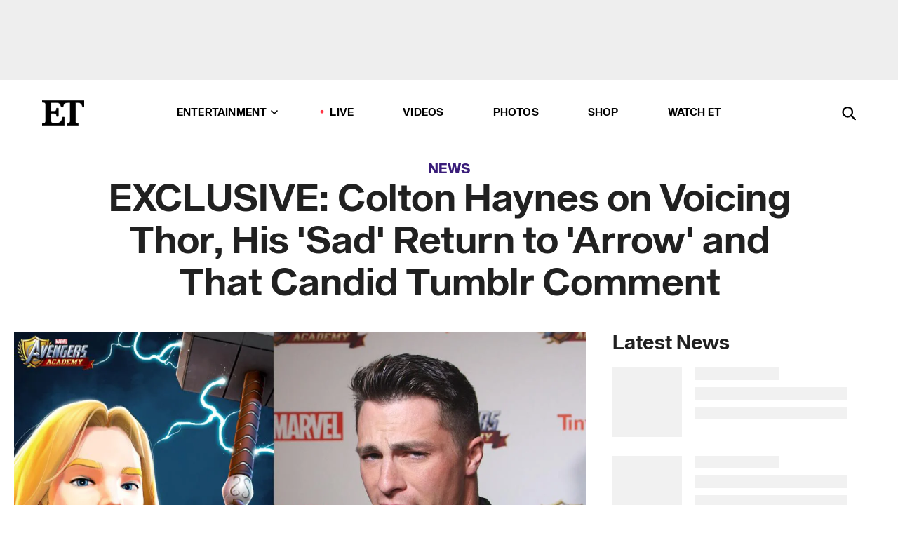

--- FILE ---
content_type: text/html; charset=utf-8
request_url: https://www.etonline.com/news/181592_colton_haynes_is_voicing_marvels_thor
body_size: 18524
content:
<!DOCTYPE html><html lang="en"><head><meta charSet="utf-8" data-next-head=""/><meta name="viewport" content="width=device-width" data-next-head=""/><link rel="dns-prefetch" href="//global.ketchcdn.com" data-next-head=""/><link rel="dns-prefetch" href="//cdn.privacy.paramount.com" data-next-head=""/><script type="text/javascript" data-next-head="">
          !function() {
            window.semaphore = window.semaphore || [];
            window.ketch = function() {
              window.semaphore.push(arguments)
            };
            var e = document.createElement("script");
            e.type = "text/javascript";
            e.src = "https://global.ketchcdn.com/web/v3/config/cbs_media_ventures/etonline/boot.js";
            e.async = 1;
            document.getElementsByTagName("head")[0].appendChild(e);
          }();
          </script><script type="text/javascript" data-next-head="">
          (function(a){
            var w=window,b='cbsoptanon',q='cmd',r='config';
            w[b] = w[b] ? w[b] : {};
            w[b][q] = w[b][q] ? w[b][q] : [];
            w[b][r] = w[b][r] ? w[b][r] : [];
            
            a.forEach(function(z){
              w[b][z] = w[b][z] || function(){
                var c=arguments;
                w[b][q].push(function(){
                  w[b][z].apply(w[b],c);
                })
              }
            });
          })(["onScriptsReady","onAdsReady"]);
          </script><script async="" id="optanon-request" type="text/javascript" src="//cdn.privacy.paramount.com/dist/optanon-v2.0.0.js" data-next-head=""></script><link rel="amphtml" href="https://www.etonline.com/news/181592_colton_haynes_is_voicing_marvels_thor?amp" data-next-head=""/><meta itemProp="image" content="https://www.etonline.com/sites/default/files/styles/1280x720/public/images/2016-02/1280_et_intv_coltonhaynes_020316.jpg" data-next-head=""/><meta itemProp="name" content="EXCLUSIVE: Colton Haynes on Voicing Thor, His &#x27;Sad&#x27; Return to &#x27;Arrow&#x27; and That Candid Tumblr Comment" data-next-head=""/><meta name="apple-mobile-web-app-capable" content="yes" data-next-head=""/><meta name="google-site-verification" content="hKpIt34FKZ_qMU81xUdLUw2YzuyZY1pS76p0622Hc7w" data-next-head=""/><meta property="og:image:alt" content="EXCLUSIVE: Colton Haynes on Voicing Thor, His &#x27;Sad&#x27; Return to &#x27;Arrow&#x27; and That Candid Tumblr Comment" data-next-head=""/><title data-next-head="">EXCLUSIVE: Colton Haynes on Voicing Thor, His &#x27;Sad&#x27; Return to &#x27;Arrow&#x27; and That Candid Tumblr Comment | Entertainment Tonight</title><meta name="description" content="The &#x27;Arrow&#x27; star is joining the Marvel Universe!" data-next-head=""/><meta property="og:description" content="The &#x27;Arrow&#x27; star is joining the Marvel Universe!" data-next-head=""/><meta name="twitter:description" content="The &#x27;Arrow&#x27; star is joining the Marvel Universe!" data-next-head=""/><meta name="title" content="EXCLUSIVE: Colton Haynes on Voicing Thor, His &#x27;Sad&#x27; Return to &#x27;Arrow&#x27; and That Candid Tumblr Comment | Entertainment Tonight" data-next-head=""/><meta property="og:title" content="EXCLUSIVE: Colton Haynes on Voicing Thor, His &#x27;Sad&#x27; Return to &#x27;Arrow&#x27; and That Candid Tumblr Comment" data-next-head=""/><meta property="og:site_name" content="Entertainment Tonight" data-next-head=""/><meta property="og:url" content="https://www.etonline.com/news/181592_colton_haynes_is_voicing_marvels_thor" data-next-head=""/><meta property="og:image" content="https://www.etonline.com/sites/default/files/styles/1280x720/public/images/2016-02/1280_et_intv_coltonhaynes_020316.jpg" data-next-head=""/><meta property="og:image:width" content="1280" data-next-head=""/><meta property="og:image:height" content="720" data-next-head=""/><meta property="og:type" content="Article" data-next-head=""/><meta name="twitter:title" content="EXCLUSIVE: Colton Haynes on Voicing Thor, His &#x27;Sad&#x27; Return to &#x27;Arrow&#x27; and That Candid Tumblr Comment" data-next-head=""/><meta name="twitter:site" content="@etnow" data-next-head=""/><meta name="twitter:site:id" content="23603092" data-next-head=""/><meta name="twitter:url" content="https://www.etonline.com/news/181592_colton_haynes_is_voicing_marvels_thor" data-next-head=""/><meta name="twitter:card" content="summary_large_image" data-next-head=""/><meta name="twitter:image" content="https://www.etonline.com/sites/default/files/styles/1280x720/public/images/2016-02/1280_et_intv_coltonhaynes_020316.jpg" data-next-head=""/><meta name="twitter:image:width" content="1280" data-next-head=""/><meta name="twitter:image:height" content="720" data-next-head=""/><meta property="fb:pages" content="106843036179" data-next-head=""/><meta property="fb:admins" content="3111204" data-next-head=""/><meta property="fb:app_id" content="145337045558621" data-next-head=""/><meta name="article:opinion" content="false" data-next-head=""/><link rel="canonical" href="https://www.etonline.com/news/181592_colton_haynes_is_voicing_marvels_thor" data-next-head=""/><meta name="keywords" content="Entertainment Tonight, News, , John Cena, Arrow" data-next-head=""/><meta name="robots" content="index" data-next-head=""/><meta name="robots" content="follow" data-next-head=""/><meta name="robots" content="max-image-preview:large" data-next-head=""/><link rel="alternate" type="application/rss+xml" href="https://www.etonline.com/news/rss" data-next-head=""/><script type="application/ld+json" data-next-head="">{"@context":"http://schema.org","@type":"NewsArticle","articleSection":"News","author":[{"name":"Ashley Crossan","@type":"Person","url":null}],"dateModified":"2016-02-04T09:27:00-0800","datePublished":"2016-02-04T09:27:00-0800","description":"The 'Arrow' star is joining the Marvel Universe!","headline":"EXCLUSIVE: Colton Haynes on Voicing Thor, His 'Sad' Return to 'Arrow' and That Candid Tumblr Comment","keywords":["John Cena","Arrow","News"],"mainEntityOfPage":{"@type":"WebPage","@id":"https://www.etonline.com/news/181592_colton_haynes_is_voicing_marvels_thor","name":"EXCLUSIVE: Colton Haynes on Voicing Thor, His 'Sad' Return to 'Arrow' and That Candid Tumblr Comment","url":"https://www.etonline.com/news/181592_colton_haynes_is_voicing_marvels_thor"},"name":"Entertainment Tonight","publisher":{"name":"Entertainment Tonight","@type":"Organization","url":"https://www.etonline.com","sameAs":["https://www.facebook.com/EntertainmentTonight","https://www.instagram.com/entertainmenttonight/","https://twitter.com/etnow","https://www.youtube.com/entertainmenttonight","https://en.wikipedia.org/wiki/Entertainment_Tonight"],"logo":{"@type":"ImageObject","url":"https://www.etonline.com/themes/custom/et/logo.png","width":"152","height":"152"}},"url":"https://www.etonline.com/news/181592_colton_haynes_is_voicing_marvels_thor","image":{"@context":"https://schema.org","@type":"ImageObject","url":"https://www.etonline.com/sites/default/files/styles/1280x720/public/images/2016-02/1280_et_intv_coltonhaynes_020316.jpg","height":720,"width":1280,"thumbnailUrl":"https://www.etonline.com/sites/default/files/styles/1280x720/public/images/2016-02/1280_et_intv_coltonhaynes_020316.jpg?width=753"},"associatedMedia":{"@context":"https://schema.org","@type":"ImageObject","url":"https://www.etonline.com/sites/default/files/styles/1280x720/public/images/2016-02/1280_et_intv_coltonhaynes_020316.jpg","height":720,"width":1280,"thumbnailUrl":"https://www.etonline.com/sites/default/files/styles/1280x720/public/images/2016-02/1280_et_intv_coltonhaynes_020316.jpg?width=753"},"video":{"@context":"https://schema.org","@type":"VideoObject","name":"Colton Haynes on Voicing Thor DC vs. Marvel and That Candid Tumblr Post","description":"The 'Arrow' star is joining the Marvel Universe!","uploadDate":"2016-02-04T07:00:00-0800","duration":"PT113S","embedUrl":"https://cbsi-etonline-video-fastly.global.ssl.fastly.net/2019/08/24/1592174147826/220969_hls/master.m3u8","publisher":{"name":"Entertainment Tonight","@type":"Organization","url":"https://www.etonline.com","sameAs":["https://www.facebook.com/EntertainmentTonight","https://www.instagram.com/entertainmenttonight/","https://twitter.com/etnow","https://www.youtube.com/entertainmenttonight","https://en.wikipedia.org/wiki/Entertainment_Tonight"],"logo":{"@type":"ImageObject","url":"https://www.etonline.com/themes/custom/et/logo.png","width":"152","height":"152"}},"thumbnailUrl":"https://www.etonline.com/sites/default/files/images/2016-02/1280_et_intv_coltonhaynes_020316.jpg","thumbnail":{"@context":"https://schema.org","@type":"ImageObject","url":"https://www.etonline.com/sites/default/files/images/2016-02/1280_et_intv_coltonhaynes_020316.jpg","height":720,"width":1280}},"itemListElement":[]}</script><meta charSet="utf-8"/><meta http-equiv="content-language" content="en_US"/><link rel="dns-prefetch" href="//cdn.cookielaw.org"/><link rel="dns-prefetch" href="//cdn.privacy.paramount.com"/><link rel="apple-touch-icon" sizes="57x57" href="/img/favicons/apple-icon-57x57.png"/><link rel="apple-touch-icon" sizes="60x60" href="/img/favicons/apple-icon-60x60.png"/><link rel="apple-touch-icon" sizes="72x72" href="/img/favicons/apple-icon-72x72.png"/><link rel="apple-touch-icon" sizes="76x76" href="/img/favicons/apple-icon-76x76.png"/><link rel="apple-touch-icon" sizes="114x114" href="/img/favicons/apple-icon-114x114.png"/><link rel="apple-touch-icon" sizes="120x120" href="/img/favicons/apple-icon-120x120.png"/><link rel="apple-touch-icon" sizes="144x144" href="/img/favicons/apple-icon-144x144.png"/><link rel="apple-touch-icon" sizes="152x152" href="/img/favicons/apple-icon-152x152.png"/><link rel="apple-touch-icon" sizes="180x180" href="/img/favicons/apple-icon-180x180.png"/><link rel="icon" type="image/png" sizes="192x192" href="/img/favicons/android-icon-192x192.png"/><link rel="icon" type="image/png" sizes="32x32" href="/img/favicons/favicon-32x32.png"/><link rel="icon" type="image/png" sizes="96x96" href="/img/favicons/favicon-96x96.png"/><link rel="icon" type="image/png" sizes="16x16" href="/img/favicons/favicon-16x16.png"/><link rel="shortcut icon" type="image/x-icon" href="/favicon.ico"/><meta name="msapplication-TileImage" content="/img/favicons/ms-icon-144x144.png"/><link rel="preconnect" href="https://www.etonline.com"/><link rel="preload" href="/fonts/sequel_sans/sequelsans-bookbody-webfont.woff2" as="font" type="font/woff2" crossorigin="true"/><link rel="preload" href="/fonts/sequel_sans/sequelsans-semiboldhead-webfont.woff2" as="font" type="font/woff2" crossorigin="true"/><link rel="preload" href="/fonts/sequel_sans/sequelsans-boldhead-webfont.woff2" as="font" type="font/woff2" crossorigin="true"/><link rel="preload" href="/fonts/sequel_sans/sequelsans-lightbody-webfont.woff2" as="font" type="font/woff2" crossorigin="true"/><link rel="preload" href="/fonts/sequel_sans/sequelsans-lighthead-webfont.woff2" as="font" type="font/woff2" crossorigin="true"/><link rel="preload" href="/fonts/sequel_sans/sequelsans-bookhead-webfont.woff2" as="font" type="font/woff2" crossorigin="true"/><link rel="preload" href="/fonts/sequel_sans/sequelsans-semiboldbody-webfont.woff2" as="font" type="font/woff2" crossorigin="true"/><link rel="preload" href="/fonts/sequel_sans/sequelsans-romanbody-webfont.woff2" as="font" type="font/woff2" crossorigin="true"/><link rel="preload" href="/fonts/sequel_sans/sequelsans-boldbody-webfont.woff2" as="font" type="font/woff2" crossorigin="true"/><link rel="preload" href="/fonts/sequel_sans/sequelsans-mediumbody-webfont.woff2" as="font" type="font/woff2" crossorigin="true"/><link rel="preload" href="/fonts/sequel_sans/sequelsans-mediumhead-webfont.woff2" as="font" type="font/woff2" crossorigin="true"/><meta property="fb:app_id" content="145337045558621"/><meta property="fb:admins" content="3111204"/><meta property="fb:pages" content="106843036179"/><meta property="og:site_name" content="Entertainment Tonight"/><meta name="twitter:site" content="@etnow"/><meta name="twitter:site:id" content="23603092"/><meta name="twitter:creator" content="@etnow"/><link rel="manifest" crossorigin="use-credentials" href="/manifest.json"/><meta name="theme-color" content="#fff"/><meta name="msapplication-TileColor" content="#fd005b"/><noscript><style>.submenu-with-subqueue, .submenu { display: block !important; }</style></noscript><script id="utag-isSPA">var utag_data = window.utag_data || {}; window.utag_data.isSPA = true;</script><link rel="preload" href="/_next/static/css/bf2a48180e14e611.css" as="style"/><link rel="stylesheet" href="/_next/static/css/bf2a48180e14e611.css" data-n-g=""/><noscript data-n-css=""></noscript><script defer="" nomodule="" src="/_next/static/chunks/polyfills-42372ed130431b0a.js"></script><script defer="" src="/_next/static/chunks/8540.f946d41e093433bd.js"></script><script defer="" src="/_next/static/chunks/7469.a65441ba8e2ae64e.js"></script><script defer="" src="/_next/static/chunks/672.6413559a4c0374ce.js"></script><script defer="" src="/_next/static/chunks/03890d9e-c7dc52b197fe5cc0.js"></script><script defer="" src="/_next/static/chunks/1219-3eb675ecd2a73cd0.js"></script><script defer="" src="/_next/static/chunks/4226.ae1ade28a68c7c8b.js"></script><script defer="" src="/_next/static/chunks/8827-dfdf2947beb6464a.js"></script><script defer="" src="/_next/static/chunks/4820-b52446f1b9adfc57.js"></script><script defer="" src="/_next/static/chunks/868.7ebf901a815dbc20.js"></script><script defer="" src="/_next/static/chunks/7048.fd77181949919180.js"></script><script defer="" src="/_next/static/chunks/9428.35e8e5b42b93cdee.js"></script><script src="/_next/static/chunks/webpack-663b78308d75e97a.js" defer=""></script><script src="/_next/static/chunks/framework-97862ef36bc4065f.js" defer=""></script><script src="/_next/static/chunks/main-f47cad7d2440de01.js" defer=""></script><script src="/_next/static/chunks/pages/_app-81c29bc07b709f21.js" defer=""></script><script src="/_next/static/chunks/8220-8c3b7d4a24781c26.js" defer=""></script><script src="/_next/static/chunks/6960-ed4ab36c865fd8f9.js" defer=""></script><script src="/_next/static/chunks/2774-ee8e425e4d9db610.js" defer=""></script><script src="/_next/static/chunks/4899-60702dea61a0f3e4.js" defer=""></script><script src="/_next/static/chunks/1669-52bf1806a1916c32.js" defer=""></script><script src="/_next/static/chunks/6720-4af53b8a0f1951a1.js" defer=""></script><script src="/_next/static/chunks/6982-8aad6155a7045f30.js" defer=""></script><script src="/_next/static/chunks/9682-4863a7dbb922173d.js" defer=""></script><script src="/_next/static/chunks/8185-107f9c12e2ef66ab.js" defer=""></script><script src="/_next/static/chunks/6612-0c458567c00d72e0.js" defer=""></script><script src="/_next/static/chunks/pages/%5B...alias%5D-88596a302b6f125d.js" defer=""></script><script src="/_next/static/etonline/_buildManifest.js" defer=""></script><script src="/_next/static/etonline/_ssgManifest.js" defer=""></script></head><body class="skybox-auto-collapse"><div id="__next"><div class="page--article"><div class="main-menu__sticky" style="top:0px"><div class="header__wrapper "><div id="sticky-banner"><div data-ad-ref="mobile-omni-skybox-plus-sticky" class="bidbarrel-ad skybox-closeBtn skybox-collapseBtn skybox-videoStop"></div><div class="omni-skybox-plus-stick-placeholder"></div></div><div data-ad-ref="intromercial"></div><header id="header" class="header affix-top"><div class="header__container " style="transform:translateY(0px)"><div class="header__main"><div class="header__column-left"><a href="/" aria-label="ET Online Homepage" class="header__logo"><svg viewBox="0 0 87 51"><path d="M86.989 0l-44.65.002L0 0v3.451c2.23 0 3.879.235 4.946.7 1.066.464 1.745 1.101 2.034 1.917.29.818.432 1.951.432 3.406v32.048c0 2.207-.45 3.761-1.355 4.663-.902.902-2.92 1.354-6.048 1.356V51h45.863V34.224h-3.53c-.598 3.882-1.654 6.735-3.164 8.56-1.512 1.82-3.048 2.951-4.61 3.387-1.612.443-3.278.664-4.95.658h-4.1c-1.832 0-3.242-.137-4.234-.415-.992-.276-1.706-.723-2.143-1.343-.467-.688-.746-1.484-.81-2.313-.1-.928-.15-2.394-.15-4.4V26.37h5.267c1.792 0 3.105.152 3.97.449.86.3 1.55.951 1.897 1.791.403.895.657 2.275.756 4.158h3.463V15.8H29.92c-.126 1.881-.364 3.263-.716 4.138-.311.845-.988 1.506-1.843 1.791-.875.317-2.206.472-3.989.47h-5.19V4.177h9.56c2.539 0 4.437.145 5.696.436 1.26.29 2.402 1.066 3.425 2.33 1.016 1.266 1.913 3.366 2.69 6.3l3.997.035c.15-3.159.758-4.29 1.824-5.807 1.067-1.519 2.303-2.449 3.707-2.785 1.404-.335 3.174-.509 5.306-.509H58.1v37.346c0 2.207-.452 3.761-1.358 4.663-.894.897-1.469 1.356-4.606 1.356V51h22.683v-3.453c-2.133 0-2.296-.225-3.404-.672-1.103-.448-1.8-1.085-2.103-1.9-.302-.814-.45-1.96-.45-3.438V4.176h4.765c1.437-.024 2.868.156 4.258.529 1.23.351 2.378 1.28 3.441 2.781 1.066 1.503 1.765 2.63 2.093 5.79H87" mask="url(#prefix__b)"></path></svg></a></div><nav class="header__column-center "><ul class="main-menu"><li class="main-menu__item main-menu__item--entertainment main-menu__item--submenu-closed"><a href="/news" class="main-menu__link dropdown-toggle" data-toggle="dropdown" aria-expanded="false">Entertainment<svg width="10" height="6" viewBox="0 0 10 6" aria-hidden="true"><path fill="none" fill-rule="evenodd" stroke-linecap="round" stroke-width="1.5" d="M9 1L5 5 1 1"></path></svg></a><div style="height:60rem" class="submenu-with-subqueue main-menu__submenu-with-subqueue"><div class="submenu-with-subqueue__scrollable main-menu__submenu-with-subqueue__scrollable"><ul class="main-menu__submenu submenu"><li class="main-menu__item main-menu__item--latestvideos submenu__item main-menu__submenu__item"><a href="/video" class="main-menu__link main-menu__submenu__link submenu__link">Latest Videos</a></li><li class="main-menu__item main-menu__item--articles submenu__item main-menu__submenu__item"><a href="/news" class="main-menu__link main-menu__submenu__link submenu__link">Articles</a></li><li class="main-menu__item main-menu__item--tv submenu__item main-menu__submenu__item"><a href="/latest/tv" class="main-menu__link main-menu__submenu__link submenu__link">TV</a></li><li class="main-menu__item main-menu__item--etvaultunlocked submenu__item main-menu__submenu__item"><a href="/latest/news/et-vault-unlocked" class="main-menu__link main-menu__submenu__link submenu__link">ET Vault Unlocked</a></li><li class="main-menu__item main-menu__item--music submenu__item main-menu__submenu__item"><a href="/latest/music" class="main-menu__link main-menu__submenu__link submenu__link">Music</a></li><li class="main-menu__item main-menu__item--awards submenu__item main-menu__submenu__item"><a href="/latest/awards" class="main-menu__link main-menu__submenu__link submenu__link">Awards</a></li><li class="main-menu__item main-menu__item--movies submenu__item main-menu__submenu__item"><a href="/latest/movies" class="main-menu__link main-menu__submenu__link submenu__link">Movies</a></li><li class="main-menu__item main-menu__item--newsletter submenu__item main-menu__submenu__item"><a href="https://www.etonline.com/newsletters" class="main-menu__link main-menu__submenu__link submenu__link">Newsletter</a></li><button class="main-menu__mobile-close-button submenu-with-subqueue__mobile-close-button"><span class="sr-only">Close Menu</span><div></div></button></ul></div></div></li><li class="main-menu__item main-menu__item--live "><span class="live-flag__circle live-flag__circle--pulse"></span><a href="/live" class="main-menu__link">LIVE</a></li><li class="main-menu__item main-menu__item--videos "><a href="/video" class="main-menu__link" target="_self">Videos</a></li><li class="main-menu__item main-menu__item--photos"><a href="/gallery" class="main-menu__link">Photos</a></li><li class="main-menu__item main-menu__item--shop "><a href="/shop" class="main-menu__link">Shop</a></li><li class="main-menu__item main-menu__item--watchet "><a href="/showfinder" class="main-menu__link" target="_blank">Watch ET</a></li></ul></nav><div class="header__column-right"><div class="header__search" aria-labelledby="open-dialog-label"><div class="header__page-mask hide"></div><form class="header__search-form hide" action="/search" method="get" accept-charset="UTF-8" role="dialog" aria-modal="true" aria-labelledby="dialog-label"><button type="submit" class="header__search-form__search-icon"><span id="dialog-label" class="sr-only">Search</span><div></div></button><input id="header-search-input" class="header__search-form__input" title="Enter the terms you wish to search for." placeholder="Search" type="search" name="keywords" size="15" maxLength="128" tabindex="-1" value=""/><button id="header-search-close" type="button" class="header__search-form__button header__search-form__button--close"><span class="sr-only">Close Form</span><div></div></button></form><button type="button" class="header__search-form__button header__search-form__button--open"><span id="open-dialog-label" class="sr-only">Open Search Form</span><div></div></button></div></div></div></div></header></div></div><div class="wrap-site"><main><div class="content article news"><div class="top-container"><div class="content__category"><a href="/news">News</a></div><h1 class="content__title">EXCLUSIVE: Colton Haynes on Voicing Thor, His &#x27;Sad&#x27; Return to &#x27;Arrow&#x27; and That Candid Tumblr Comment</h1></div><div class="site-bg article-columns"><div class="article-column article-column--left"><div class="content__header-video"><div class="content__header-video-wrap"></div></div><div class="carousel-main"><div class="carousel-rec__wrapper"><div class="carousel-rec"><div class="carousel__container"><button type="button" aria-label="Colton Haynes on Voicing Thor, DC vs. Marvel and That Candid Tumblr Post"><h3 class="card__title line-clamp"> <!-- -->Colton Haynes on Voicing Thor, DC vs. Marvel and That Candid Tumblr Post<!-- --> </h3></button><button type="button" aria-label="Frank Grillo on What It&#x27;s Like to Beat Up John Cena and Sylvester Stallone on TV (Exclusive)"><h3 class="card__title line-clamp"> <!-- -->Frank Grillo on What It&#x27;s Like to Beat Up John Cena and Sylvester Stallone on TV (Exclusive)<!-- --> </h3></button><button type="button" aria-label="James Gunn Describes &#x27;Peacemaker&#x27; Season 2 as a Sequel to &#x27;Superman&#x27; (Exclusive)  "><h3 class="card__title line-clamp"> <!-- -->James Gunn Describes &#x27;Peacemaker&#x27; Season 2 as a Sequel to &#x27;Superman&#x27; (Exclusive)  <!-- --> </h3></button><button type="button" aria-label="John Cena and Wife Shay Step Out for ‘Peacemaker’ Season 2 in Costume Ahead of 5th Anniversary"><h3 class="card__title line-clamp"> <!-- -->John Cena and Wife Shay Step Out for ‘Peacemaker’ Season 2 in Costume Ahead of 5th Anniversary<!-- --> </h3></button><button type="button" aria-label="John Cena Gets Real About His Hair Transplant and Insecurities"><h3 class="card__title line-clamp"> <!-- -->John Cena Gets Real About His Hair Transplant and Insecurities<!-- --> </h3></button><button type="button" aria-label="John Cena Reacts to &#x27;Superman&#x27; Cameo and DCEU Future With James Gunn (Exclusive)"><h3 class="card__title line-clamp"> <!-- -->John Cena Reacts to &#x27;Superman&#x27; Cameo and DCEU Future With James Gunn (Exclusive)<!-- --> </h3></button><button type="button" aria-label="Idris Elba Says He and John Cena Have &#x27;Weird Chemistry&#x27; (Exclusive)"><h3 class="card__title line-clamp"> <!-- -->Idris Elba Says He and John Cena Have &#x27;Weird Chemistry&#x27; (Exclusive)<!-- --> </h3></button><button type="button" aria-label="John Cena Reacts to Idris Elba Telling Priyanka Chopra He Hates Jokes (Exclusive)"><h3 class="card__title line-clamp"> <!-- -->John Cena Reacts to Idris Elba Telling Priyanka Chopra He Hates Jokes (Exclusive)<!-- --> </h3></button><button type="button" aria-label="John Cena on Playing the President and If He&#x27;d Ever Run for Office IRL"><h3 class="card__title line-clamp"> <!-- -->John Cena on Playing the President and If He&#x27;d Ever Run for Office IRL<!-- --> </h3></button><button type="button" aria-label="John Cena Reveals Hair Replacement After &#x27;Bullying&#x27;"><h3 class="card__title line-clamp"> <!-- -->John Cena Reveals Hair Replacement After &#x27;Bullying&#x27;<!-- --> </h3></button><button type="button" aria-label="Glen Powell Looks Unrecognizable in Fake Nose and Mustache While Filming New Series"><h3 class="card__title line-clamp"> <!-- -->Glen Powell Looks Unrecognizable in Fake Nose and Mustache While Filming New Series<!-- --> </h3></button><button type="button" aria-label="John Cena on Possibly Hosting 2025 Oscars After &#x27;Naked&#x27; Stunt With Jimmy Kimmel (Exclusive)"><h3 class="card__title line-clamp"> <!-- -->John Cena on Possibly Hosting 2025 Oscars After &#x27;Naked&#x27; Stunt With Jimmy Kimmel (Exclusive)<!-- --> </h3></button><button type="button" aria-label="Sika Anoa&#x27;i, Roman Reigns&#x27; Father and WWE Hall of Famer, Dead at 79"><h3 class="card__title line-clamp"> <!-- -->Sika Anoa&#x27;i, Roman Reigns&#x27; Father and WWE Hall of Famer, Dead at 79<!-- --> </h3></button></div></div></div><button class="carousel__arrow carousel__arrow--prev" type="button" aria-label="Previous Slide"><div class="carousel__chevron carousel__chevron--left"></div></button><button class="carousel__arrow carousel__arrow--next" type="button" aria-label="Next Slide"><div class="carousel__chevron carousel__chevron--right"></div></button></div><div class="content__body"><div class="content__byline"><div class="content__byline-author">By<!-- --> <!-- -->Ashley Crossan</div><div class="content__byline-date"><div>Published: <!-- -->9:27 AM PST, February 4, 2016</div></div><div class="content__share expanded"><div class="share_social-btn-parent"><div class="share__btn-group"><span class="social-tooltip is-hidden undefined"></span><div><div style="border:0;clip:rect(0 0 0 0);height:1px;margin:-1px;overflow:hidden;white-space:nowrap;padding:0;width:1px;position:absolute" role="log" aria-live="assertive"></div><div style="border:0;clip:rect(0 0 0 0);height:1px;margin:-1px;overflow:hidden;white-space:nowrap;padding:0;width:1px;position:absolute" role="log" aria-live="assertive"></div><div style="border:0;clip:rect(0 0 0 0);height:1px;margin:-1px;overflow:hidden;white-space:nowrap;padding:0;width:1px;position:absolute" role="log" aria-live="polite"></div><div style="border:0;clip:rect(0 0 0 0);height:1px;margin:-1px;overflow:hidden;white-space:nowrap;padding:0;width:1px;position:absolute" role="log" aria-live="polite"></div></div><button type="button" class="share__social-btn share__social-btn--facebook" aria-label="Share EXCLUSIVE: Colton Haynes on Voicing Thor, His &#x27;Sad&#x27; Return to &#x27;Arrow&#x27; and That Candid Tumblr Comment to Facebook"><div></div></button><button type="button" class="share__social-btn share__social-btn--twitter" aria-label="Share EXCLUSIVE: Colton Haynes on Voicing Thor, His &#x27;Sad&#x27; Return to &#x27;Arrow&#x27; and That Candid Tumblr Comment to Twitter"><div></div></button><button type="button" class="share__social-btn share__social-btn--reddit" aria-label="Share EXCLUSIVE: Colton Haynes on Voicing Thor, His &#x27;Sad&#x27; Return to &#x27;Arrow&#x27; and That Candid Tumblr Comment to Reddit"><div></div></button><button type="button" class="share__social-btn share__social-btn--flipboard" aria-label="Share EXCLUSIVE: Colton Haynes on Voicing Thor, His &#x27;Sad&#x27; Return to &#x27;Arrow&#x27; and That Candid Tumblr Comment to Flipboard"><div></div></button><button type="button" class="share__social-btn share__social-btn--link" aria-label="Copy link to Clipboard"><div></div></button><button type="button" class="share__social-btn share__social-btn--share" aria-label="Native Share"><div></div></button></div></div></div></div><h2 class="content__subheading">The &#x27;Arrow&#x27; star is joining the Marvel Universe!</h2><div class="content__body-main"><div class="ctd-body"><div data-ad-ref="mobile-incontent-social" class="mobile-incontent-social bidbarrel-ad" aria-hidden="true"></div><p><strong><br/><span>Colton Haynes</span></strong><span>, </span><strong><span>Kiernan Shipka</span></strong><span>, and </span><strong><span>Alexandra Daddario</span></strong><span> are just some of the lead voices from the all-star cast of Marvel Avengers Academy. ET hit the launch party of the mobile app, which allows you to play as some of your favorite Marvel superheroes, re-imagined as college students at the prestigious Avengers Academy.</span></p><p><span>&ldquo;It&rsquo;s basically the students coming into college and learning their new powers and how to use them,&rdquo; said Haynes, voice of Thor. &ldquo;He&rsquo;s very sure of himself, but really funny.&rdquo;</span></p><div data-ad-ref="mobile-flex-plus-middle" class="bidbarrel-ad"></div><p><span>&ldquo;She&rsquo;s very sassy,&rdquo; said Shipka, voice of Spider-Woman. &ldquo;There&rsquo;s a lot of pizzazz.&rdquo;</span></p><p><span>&ldquo;I feel like she's the more upbeat, fun part of me,&rdquo; said Daddario, voice of Wasp. &ldquo;She's very stylish and cool.&rdquo;</span></p><p><span>Other voices in the game include </span><strong><span>Dave Franco</span></strong><span> as Iron Man, </span><strong><span>A$AP Rocky</span></strong><span> as Falcon, </span><strong><span>Bella Thorne</span></strong><span> as Tigra,</span><strong><span> Alison Brie</span></strong><span> as Black Widow, and </span><strong><span>John Cena </span></strong><span>as Hulk.</span></p><iframe></iframe><p><span>Haynes is now part of both the Marvel and DC universes. He's made his return  </span><a href="http://www.etonline.com/news/162881_arrow_shocker_colton_haynes_exits_as_series_regular/" title="Colton Haynes Exits &#x27;Arrow&#x27; as as Series Regular">as Roy Oliver aka Arsenal</a><span> on the hit CW show, </span><em><span>Arrow</span></em><span> &ndash; but don&rsquo;t expect a happy homecoming.</span></p><div data-ad-ref="mpu-flex-inc" data-incremental="1" class="bidbarrel-ad"></div><div data-ad-ref="mobile-flex-plus-inc" data-incremental="1" class="bidbarrel-ad"></div><p><span>&ldquo;It's really sad,&rdquo; said Haynes. &ldquo;You can expect a lot of tears on my part and a few other characters.&rdquo;</span></p><p><strong><a href="http://www.etonline.com/news/176347_exclusive_arrow_star_emily_bett_rickards_teases_grandiose_olicity_moments_and_holiday_surprises/"><br>WATCH: 'Arrow' Star Emily Bett Rickards Teases 'Grandiose Olicity Moments'</a></strong></p><p><span>Haynes is a fan favorite on the show, and is known for being candid and interactive with his fans. The 27-year-old actor recently made headlines for </span><a href="http://www.etonline.com/news/179110_colton_haynes_responds_to_rumors_about_secret_gay_past/">addressing a comment on Tumblr</a><span> about his sexuality.</span></p><p><span>&ldquo;I have no filter. I don&rsquo;t really follow the stereotypical rules,&rdquo; said Haynes. &ldquo;I don&rsquo;t feel like it&rsquo;s anyone&rsquo;s business. Just try to live life.&rdquo;</span></p><div data-ad-ref="mpu-flex-inc" data-incremental="2" class="bidbarrel-ad"></div><div data-ad-ref="mobile-flex-plus-inc" data-incremental="2" class="bidbarrel-ad"></div><p><span>Marvel Avengers Academy</span><strong><span> </span></strong><span>is now available on iOS and Android devices.</span></p><div class="shortcode shortcode-video related"><div class="related-links"><p class="label">Video</p><a class="title" href="/media/videos/colton_haynes_addresses_secret_gay_past-179129">Colton Haynes Addresses &#x27;Secret Gay Past&#x27;</a></div></div></div></div><div class="content__tags"><h3>Tags:</h3><ul><li class=""><a href="https://www.etonline.com/latest/people/john-cena " aria-label="Visit John Cena">John Cena</a></li><li class=""><a href="https://www.etonline.com/latest/tv/arrow " aria-label="Visit Arrow">Arrow</a></li></ul></div><div class="content__spacer"></div></div></div><div id="right-rail" class="side-rail right-rail"><div style="top:49px;position:sticky"><div class="right-rail__content "><div data-ad-ref="mpu-plus-top" class="bidbarrel-ad"><div class="skeleton__ad"></div></div></div></div></div></div><div id="taboola-below-article-thumbnails"></div></div></main><footer class="footer"><div class="footer__primary"><div class="footer__primary-content"><div class="footer__menu"><div></div></div><div class="footer__menu"><h2>Browse</h2><nav role="navigation" aria-label="Browse"><ul class="menu"><li class="menu__item"><a href="/news" class="menu__link toolbar-icon toolbar-icon-menu-link-content:e016a034-2376-4845-9dbe-489e7c619815">News</a></li><li class="menu__item"><a href="/video" class="menu__link toolbar-icon toolbar-icon-menu-link-content:3c60f1bc-e4a6-41c2-8a90-a2dfb54daf39">Video</a></li><li class="menu__item"><a href="/gallery" class="menu__link toolbar-icon toolbar-icon-menu-link-content:b39559f7-55ab-4d9f-b05d-fb4e2fd6931b">Photos</a></li><li class="menu__item"><a href="/movies" class="menu__link toolbar-icon toolbar-icon-menu-link-content:cf6f7581-90a1-437f-8138-f6901226355d">Movies</a></li><li class="menu__item"><a href="/tv" class="menu__link toolbar-icon toolbar-icon-menu-link-content:a1ea9019-c6e3-4d5d-90f4-37cd479c926d">TV</a></li><li class="menu__item"><a href="/awards" class="menu__link toolbar-icon toolbar-icon-menu-link-content:a3fa9e95-2f16-4867-8712-6edcff8b127d">Awards</a></li><li class="menu__item"><a href="/music" class="menu__link toolbar-icon toolbar-icon-menu-link-content:7cf99fdf-86dc-4e77-b1ed-67faea7bca65">Music</a></li><li class="menu__item"><a href="/shop" class="menu__link  toolbar-icon toolbar-icon-menu-link-content:50c55667-7599-43f3-96c5-522156418cd6">Shop</a></li><li class="menu__item"><a href="/newsletters" class="menu__link toolbar-icon toolbar-icon-menu-link-content:e471b310-4827-47d4-9c70-76fdea54fee2">Newsletters</a></li></ul></nav></div><div class="footer__menu"><h2>Connect</h2><nav role="navigation" aria-label="Connect"><ul class="menu"><li class="menu__item"><a href="https://www.facebook.com/EntertainmentTonight" class="menu__link  toolbar-icon toolbar-icon-menu-link-content:64ee64dc-128a-4732-a1e4-72da59a10b6e" rel="noopener noreferrer" target="_blank">Facebook</a></li><li class="menu__item"><a href="https://instagram.com/entertainmenttonight" class="menu__link  toolbar-icon toolbar-icon-menu-link-content:58f35b3d-9669-4ff5-9e1f-352db81f98e7" rel="noopener noreferrer" target="_blank">Instagram</a></li><li class="menu__item"><a href="https://twitter.com/#!/etnow" class="menu__link toolbar-icon toolbar-icon-menu-link-content:6322e7c7-a585-40bf-bb2f-126574eb60f5" rel="noopener noreferrer" target="_blank">Twitter</a></li><li class="menu__item"><a href="https://www.youtube.com/entertainmenttonight" class="menu__link  toolbar-icon toolbar-icon-menu-link-content:3f0cda4b-6205-4d69-98dc-ab1abbde873d" rel="noopener noreferrer" target="_blank">YouTube</a></li><li class="menu__item"><a href="https://www.etonline.com/showfinder" class="menu__link  toolbar-icon toolbar-icon-menu-link-content:84eead3d-f4bc-43df-ba58-e1ebfeb5d902" rel="noopener noreferrer" target="_blank">ET on TV</a></li><li class="menu__item"><a href="/about" class="menu__link  toolbar-icon toolbar-icon-menu-link-content:955913cb-57cf-41d9-8ffa-5cfb0490cd92">About</a></li><li class="menu__item"><a href="https://www.etonline.com/etonline-staff" class="menu__link  toolbar-icon toolbar-icon-menu-link-content:66ef40ea-3199-4a91-bd2c-835923993ebb" rel="noopener noreferrer" target="_blank">ETonline Staff</a></li><li class="menu__item"><a href="https://www.etonline.com/rss" class="menu__link  toolbar-icon toolbar-icon-menu-link-content:8ccfad79-4e0e-4296-b126-489d26db2c63" rel="noopener noreferrer" target="_blank">RSS</a></li></ul></nav></div><div class="footer__menu"><h2>Legal</h2><nav role="navigation" aria-label="Legal"><ul class="menu"><li class="menu__item"><a href="https://www.viacomcbs.legal/us/en/cbsi/terms-of-use" class="menu__link  toolbar-icon toolbar-icon-menu-link-content:b486b301-db79-41d4-9e62-8afb8d680a17" rel="noopener noreferrer" target="_blank">Terms of Use</a></li><li class="menu__item"><a href="https://privacy.paramount.com/policy" class="menu__link  toolbar-icon toolbar-icon-menu-link-content:bb49d02e-de51-4114-8729-70800845bdb1" rel="noopener noreferrer" target="_blank">Privacy Policy</a></li><li class="menu__item"><a href="https://www.cbs.com/closed-captioning/" class="menu__link  toolbar-icon toolbar-icon-menu-link-content:9d59e7c8-0d9b-4122-b69e-27e5aa77b7aa" rel="noopener noreferrer" target="_blank">Closed Captioning</a></li><li class="menu__item"><a href="https://privacy.paramount.com/en/policy#additional-information-us-states" class="menu__link  toolbar-icon toolbar-icon-menu-link-content:632c675e-fd42-491b-a80b-a2d11feb913e" rel="noopener noreferrer" target="_blank">California Notice</a></li><li class="menu__item"><a href="javascript:cbsoptanon.ot.showPreferenceCenter()" class="menu__link ot-sdk-show-settings remove-href toolbar-icon toolbar-icon-menu-link-content:22a7d67d-b630-4bad-9d2e-c8d7b821f959">Your Privacy Choices</a></li></ul></nav></div><div class="footer__menu"><ul class="social grey"><li><a aria-label="Visit Facebook" href="https://www.facebook.com/EntertainmentTonight" target="_blank" rel="noopener noreferrer"><div></div><span class="visuallyhidden">Opens a new window</span></a></li><li><a aria-label="Visit Twitter" href="https://twitter.com/etnow" target="_blank" rel="noopener noreferrer"><div></div><span class="visuallyhidden">Opens a new window</span></a></li><li><a aria-label="Visit Instagram" href="https://www.instagram.com/entertainmenttonight/" target="_blank" rel="noopener noreferrer"><div></div><span class="visuallyhidden">Opens a new window</span></a></li><li><a aria-label="Visit Youtube" href="https://www.youtube.com/user/EntertainmentTonight" target="_blank" rel="noopener noreferrer"><div></div><span class="visuallyhidden">Opens a new window</span></a></li><li><a aria-label="Visit RSS" href="https://www.etonline.com/rss" target="_blank" rel="noopener noreferrer"><div></div><span class="visuallyhidden">Opens a new window</span></a></li></ul><div class="footer__legal-text">™ & © 2026 CBS Studios Inc. and CBS Interactive Inc., Paramount companies.  All Rights Reserved.</div></div></div></div></footer></div></div></div><script id="__NEXT_DATA__" type="application/json">{"props":{"pageProps":{"alias":"/news/181592_colton_haynes_is_voicing_marvels_thor","daiId":null,"data":{"etSiderailVideoSettingsQuery":{"allow_override_article":true,"allow_video_article":true,"player_state":"display_etl_button","selected_promoted_video":"228120"},"nodeQuery":{"__typename":"article","body":"[{\"type\":\"tag\",\"element\":{\"tag\":\"p\",\"value\":[{\"type\":\"tag\",\"element\":{\"tag\":\"strong\",\"value\":[{\"type\":\"tag\",\"element\":{\"tag\":\"br\",\"value\":[],\"attr\":[]}},{\"type\":\"text\",\"element\":{\"value\":\"Colton Haynes\"}}],\"attr\":[]}},{\"type\":\"text\",\"element\":{\"value\":\", \"}},{\"type\":\"tag\",\"element\":{\"tag\":\"strong\",\"value\":[{\"type\":\"text\",\"element\":{\"value\":\"Kiernan Shipka\"}}],\"attr\":[]}},{\"type\":\"text\",\"element\":{\"value\":\", and \"}},{\"type\":\"tag\",\"element\":{\"tag\":\"strong\",\"value\":[{\"type\":\"text\",\"element\":{\"value\":\"Alexandra Daddario\"}}],\"attr\":[]}},{\"type\":\"text\",\"element\":{\"value\":\" are just some of the lead voices from the all-star cast of Marvel Avengers Academy. ET hit the launch party of the mobile app, which allows you to play as some of your favorite Marvel superheroes, re-imagined as college students at the prestigious Avengers Academy.\"}}],\"attr\":[]}},{\"type\":\"tag\",\"element\":{\"tag\":\"p\",\"value\":[{\"type\":\"text\",\"element\":{\"value\":\"\u0026ldquo;It\u0026rsquo;s basically the students coming into college and learning their new powers and how to use them,\u0026rdquo; said Haynes, voice of Thor. \u0026ldquo;He\u0026rsquo;s very sure of himself, but really funny.\u0026rdquo;\"}}],\"attr\":[]}},{\"type\":\"tag\",\"element\":{\"tag\":\"p\",\"value\":[{\"type\":\"text\",\"element\":{\"value\":\"\u0026ldquo;She\u0026rsquo;s very sassy,\u0026rdquo; said Shipka, voice of Spider-Woman. \u0026ldquo;There\u0026rsquo;s a lot of pizzazz.\u0026rdquo;\"}}],\"attr\":[]}},{\"type\":\"tag\",\"element\":{\"tag\":\"p\",\"value\":[{\"type\":\"text\",\"element\":{\"value\":\"\u0026ldquo;I feel like she\\u0027s the more upbeat, fun part of me,\u0026rdquo; said Daddario, voice of Wasp. \u0026ldquo;She\\u0027s very stylish and cool.\u0026rdquo;\"}}],\"attr\":[]}},{\"type\":\"tag\",\"element\":{\"tag\":\"p\",\"value\":[{\"type\":\"text\",\"element\":{\"value\":\"Other voices in the game include \"}},{\"type\":\"tag\",\"element\":{\"tag\":\"strong\",\"value\":[{\"type\":\"text\",\"element\":{\"value\":\"Dave Franco\"}}],\"attr\":[]}},{\"type\":\"text\",\"element\":{\"value\":\" as Iron Man, \"}},{\"type\":\"tag\",\"element\":{\"tag\":\"strong\",\"value\":[{\"type\":\"text\",\"element\":{\"value\":\"A$AP Rocky\"}}],\"attr\":[]}},{\"type\":\"text\",\"element\":{\"value\":\" as Falcon, \"}},{\"type\":\"tag\",\"element\":{\"tag\":\"strong\",\"value\":[{\"type\":\"text\",\"element\":{\"value\":\"Bella Thorne\"}}],\"attr\":[]}},{\"type\":\"text\",\"element\":{\"value\":\" as Tigra,\"}},{\"type\":\"tag\",\"element\":{\"tag\":\"strong\",\"value\":[{\"type\":\"text\",\"element\":{\"value\":\" Alison Brie\"}}],\"attr\":[]}},{\"type\":\"text\",\"element\":{\"value\":\" as Black Widow, and \"}},{\"type\":\"tag\",\"element\":{\"tag\":\"strong\",\"value\":[{\"type\":\"text\",\"element\":{\"value\":\"John Cena \"}}],\"attr\":[]}},{\"type\":\"text\",\"element\":{\"value\":\"as Hulk.\"}}],\"attr\":[]}},{\"type\":\"tag\",\"element\":{\"tag\":\"iframe\",\"value\":[],\"attr\":{\"width\":\"854\",\"height\":\"480\",\"src\":\"https://www.youtube.com/embed/AergY6ijsfI\",\"frameborder\":\"0\"}}},{\"type\":\"tag\",\"element\":{\"tag\":\"p\",\"value\":[{\"type\":\"text\",\"element\":{\"value\":\"Haynes is now part of both the Marvel and DC universes. He\\u0027s made his return  \"}},{\"type\":\"tag\",\"element\":{\"tag\":\"a\",\"value\":\"as Roy Oliver aka Arsenal\",\"attr\":{\"href\":\"http://www.etonline.com/news/162881_arrow_shocker_colton_haynes_exits_as_series_regular/\",\"title\":\"Colton Haynes Exits \\u0027Arrow\\u0027 as as Series Regular\"}}},{\"type\":\"text\",\"element\":{\"value\":\" on the hit CW show, \"}},{\"type\":\"tag\",\"element\":{\"tag\":\"em\",\"value\":[{\"type\":\"text\",\"element\":{\"value\":\"Arrow\"}}],\"attr\":[]}},{\"type\":\"text\",\"element\":{\"value\":\" \u0026ndash; but don\u0026rsquo;t expect a happy homecoming.\"}}],\"attr\":[]}},{\"type\":\"tag\",\"element\":{\"tag\":\"p\",\"value\":[{\"type\":\"text\",\"element\":{\"value\":\"\u0026ldquo;It\\u0027s really sad,\u0026rdquo; said Haynes. \u0026ldquo;You can expect a lot of tears on my part and a few other characters.\u0026rdquo;\"}}],\"attr\":[]}},{\"type\":\"tag\",\"element\":{\"tag\":\"p\",\"value\":[{\"type\":\"tag\",\"element\":{\"tag\":\"strong\",\"value\":[{\"type\":\"tag\",\"element\":{\"tag\":\"a\",\"value\":\"\u003cbr\u003eWATCH: \\u0027Arrow\\u0027 Star Emily Bett Rickards Teases \\u0027Grandiose Olicity Moments\\u0027\",\"attr\":{\"href\":\"http://www.etonline.com/news/176347_exclusive_arrow_star_emily_bett_rickards_teases_grandiose_olicity_moments_and_holiday_surprises/\"}}}],\"attr\":[]}}],\"attr\":[]}},{\"type\":\"tag\",\"element\":{\"tag\":\"p\",\"value\":[{\"type\":\"text\",\"element\":{\"value\":\"Haynes is a fan favorite on the show, and is known for being candid and interactive with his fans. The 27-year-old actor recently made headlines for \"}},{\"type\":\"tag\",\"element\":{\"tag\":\"a\",\"value\":\"addressing a comment on Tumblr\",\"attr\":{\"href\":\"http://www.etonline.com/news/179110_colton_haynes_responds_to_rumors_about_secret_gay_past/\"}}},{\"type\":\"text\",\"element\":{\"value\":\" about his sexuality.\"}}],\"attr\":[]}},{\"type\":\"tag\",\"element\":{\"tag\":\"p\",\"value\":[{\"type\":\"text\",\"element\":{\"value\":\"\u0026ldquo;I have no filter. I don\u0026rsquo;t really follow the stereotypical rules,\u0026rdquo; said Haynes. \u0026ldquo;I don\u0026rsquo;t feel like it\u0026rsquo;s anyone\u0026rsquo;s business. Just try to live life.\u0026rdquo;\"}}],\"attr\":[]}},{\"type\":\"tag\",\"element\":{\"tag\":\"p\",\"value\":[{\"type\":\"text\",\"element\":{\"value\":\"Marvel Avengers Academy\"}},{\"type\":\"tag\",\"element\":{\"tag\":\"strong\",\"value\":[{\"type\":\"text\",\"element\":{\"value\":\" \"}}],\"attr\":[]}},{\"type\":\"text\",\"element\":{\"value\":\"is now available on iOS and Android devices.\"}}],\"attr\":[]}},{\"type\":\"tag\",\"element\":{\"tag\":\"div\",\"value\":{\"type\":\"shortcode\",\"element\":{\"entity-type\":\"node\",\"shortcode-entity-uuid\":\"04788105-442a-4859-a4bf-0ee5f44b885b\",\"shortcode-id\":\"video\",\"title\":\"Colton Haynes Addresses \\u0027Secret Gay Past\\u0027\",\"category\":\"News\",\"category_url\":\"/taxonomy/term/3\",\"video\":{\"background_video\":null,\"downloadable_video_data\":{\"url\":\"https://cbsi-etonline-video-fastly.global.ssl.fastly.net/2019/08/24/1592177219829/et_trend_colton_haynes_0104_revmp4-4684683377001_221476_5192.mp4\",\"bitrate\":5192000,\"width\":1920,\"height\":1080},\"duration\":56,\"hls_streaming_url\":\"https://cbsi-etonline-video-fastly.global.ssl.fastly.net/2019/08/24/1592177219829/221474_hls/master.m3u8\",\"keywords\":\"arrow,cat-news\",\"media_id\":\"1592177219829\",\"reference_id\":\"4684683377001\",\"source_width\":1280,\"thumbnails\":null,\"title\":\"Colton Haynes Addresses \\u0027Secret Gay Past\\u0027\",\"vtt_streaming_url\":null,\"poster_image\":\"/sites/default/files/styles/default/public/images/2016-01/ET_COLTON_HAYNES_0104_lands.jpg\"},\"url\":\"/media/videos/colton_haynes_addresses_secret_gay_past-179129\",\"view-mode\":\"related\",\"isPromotional\":null,\"field_caption\":null,\"field_display_date\":\"2016-01-04T15:50:00\"}}}}]","created":"2016-02-04T09:27:00-0800","field_affiliate_post":null,"field_byline":{"authors":[{"name":"Ashley Crossan","bio":null}]},"field_canonical_url_override":null,"field_category":{"id":"b2e104e0-70e6-4242-be97-fc33181b30f8","tid":3,"name":"News","path":null,"status":true},"field_categories":null,"field_blog_event_type":null,"field_blog_event_name":null,"field_blog_event_description":null,"field_blog_event_location_name":null,"field_blog_event_address":null,"field_blog_event_location_city":null,"field_blog_event_location_state":null,"field_blog_event_location_zip":null,"field_blog_event_away_team":null,"field_blog_event_home_team":null,"field_blog_event_competitor":null,"field_blog_event_sport":null,"field_livestream_event_type":null,"field_livestream_event_name":null,"field_livestream_event_desc":null,"field_livestream_event_loc_name":null,"field_livestream_event_address":null,"field_livestream_event_loc_city":null,"field_livestream_event_loc_state":null,"field_livestream_event_loc_zip":null,"field_livestream_event_away_team":null,"field_livestream_event_home_team":null,"field_livestream_event_comp":null,"field_livestream_event_sport":null,"field_cbsn_video":null,"field_coverage_start_time":"","field_coverage_end_time":"","field_display_date":"2016-02-04T09:27:00-0800","field_display_headline":null,"field_editorial_tag":null,"field_enable_etl_video":null,"field_enable_listicle_summary":null,"field_enable_live_blog_schema":null,"field_enable_livestream_schema":null,"field_hide_hero_element":null,"field_hero_full_width":null,"field_image":{"id":null,"alt":null,"field_credit":"ETONLINE","height":720,"width":1280,"field_focal_point":null,"hero_image":{"url":"/sites/default/files/styles/1280x720/public/images/2016-02/1280_et_intv_coltonhaynes_020316.jpg","width":1280,"height":720},"image":{"path":"/sites/default/files/images/2016-02/1280_et_intv_coltonhaynes_020316.jpg"}},"field_image_caption":null,"field_is_promotional":null,"field_kicker":null,"field_kicker_term":null,"field_livestream_start_date":"","field_livestream_end_date":"","field_override_video":null,"field_seo_headline":null,"field_social_description":null,"field_social_headline":null,"field_shop_category":null,"field_subhead":"The 'Arrow' star is joining the Marvel Universe!","field_tags":[{"__typename":"people","id":"464325f8-965f-4a05-b2f0-2b8e01334812","tid":1987,"name":"John Cena","path":"/latest/people/john-cena","status":true},{"__typename":"tv","id":"d4686c1f-16a8-4077-9bd0-e59647f1cd83","tid":1421,"name":"Arrow","path":"/latest/tv/arrow","status":true}],"field_video":{"title":"Colton Haynes on Voicing Thor, DC vs. Marvel and That Candid Tumblr Post","created":"2016-02-04T07:00:00-0800","field_display_headline":null,"field_is_promotional":null,"field_category":{"id":"b2e104e0-70e6-4242-be97-fc33181b30f8","tid":3,"name":"News","path":null,"status":true},"field_categories":null,"field_editorial_tag":null,"field_video_partner_tags":null,"field_cuepoint_start_time":null,"field_cuepoint_end_time":null,"field_video_mpx_id":{"media_id":"1592174147826","duration":113,"hls_streaming_url":"https://cbsi-etonline-video-fastly.global.ssl.fastly.net/2019/08/24/1592174147826/220969_hls/master.m3u8","keywords":["cat-news"],"title":"Colton Haynes on Voicing Thor DC vs. Marvel and That Candid Tumblr Post","source_width":1280,"filename":"et_intv_coltonhaynes_020316mp4-4738917153001.mp4","downloadable_video_data":{"url":"https://cbsi-etonline-video-fastly.global.ssl.fastly.net/2019/08/24/1592174147826/et_intv_coltonhaynes_020316mp4-4738917153001_220971_5192.mp4"},"thumbnails":null},"field_video_reference_id":"4738917153001","field_video_captions":null,"field_image":{"alt":null,"field_credit":"ETONLINE","width":1280,"height":720,"field_focal_point":null,"thumbnail":{"url":"/sites/default/files/styles/292x165/public/images/2016-02/1280_et_intv_coltonhaynes_020316.jpg"},"image":{"path":"/sites/default/files/images/2016-02/1280_et_intv_coltonhaynes_020316.jpg"}}},"field_youtube_video":null,"id":64888,"nid":64888,"path":"/news/181592_colton_haynes_is_voicing_marvels_thor","revision_timestamp":1502701465,"summary":"\u003cp\u003e\u003cstrong\u003e\u003cbr /\u003e\nColton Haynes\u003c/strong\u003e, \u003cstrong\u003eKiernan Shipka\u003c/strong\u003e, and \u003cstrong\u003eAlexandra Daddario\u003c/strong\u003e are just some of the lead voices from the all-star cast of Marvel Avengers Academy. ET hit the launch party of the mobile app, which allows you to play as some of your favorite Marvel superheroes, re-imagined as college students at the prestigious Avengers Academy.\u003c/p\u003e\n\u003cp\u003e“It’s basically the students coming into college and learning their new powers and how to use them,” said Haynes, voice of Thor. “He’s very sure of himself, but really funny.”\u003c/p\u003e\n\u003cp\u003e“She’s very sassy,” said Shipka, voice of Spider-Woman. “There’s a lot of pizzazz.”\u003c/p\u003e\n\u003cp\u003e“I feel like she's the more upbeat, fun part of me,” said Daddario, voice of Wasp. “She's very stylish and cool.”\u003c/p\u003e\n\u003cp\u003eOther voices in the game include \u003cstrong\u003eDave Franco\u003c/strong\u003e as Iron Man, \u003cstrong\u003eA$AP Rocky\u003c/strong\u003e as Falcon, \u003cstrong\u003eBella Thorne\u003c/strong\u003e as Tigra,\u003cstrong\u003e Alison Brie\u003c/strong\u003e as Black Widow, and \u003cstrong\u003eJohn Cena \u003c/strong\u003eas Hulk.\u003c/p\u003e\n\u003ciframe width=\"854\" height=\"480\" src=\"https://www.youtube.com/embed/AergY6ijsfI\" frameborder=\"0\"\u003e\u003c/iframe\u003e\u003cp\u003eHaynes is now part of both the Marvel and DC universes. He's made his return  \u003ca href=\"http://www.etonline.com/news/162881_arrow_shocker_colton_haynes_exits_as_series_regular/\" title=\"Colton Haynes Exits 'Arrow' as as Series Regular\"\u003eas Roy Oliver aka Arsenal\u003c/a\u003e on the hit CW show, \u003cem\u003eArrow\u003c/em\u003e – but don’t expect a happy homecoming.\u003c/p\u003e\n\u003cp\u003e“It's really sad,” said Haynes. “You can expect a lot of tears on my part and a few other characters.”\u003c/p\u003e\n\u003cp\u003e\u003cstrong\u003e\u003ca href=\"http://www.etonline.com/news/176347_exclusive_arrow_star_emily_bett_rickards_teases_grandiose_olicity_moments_and_holiday_surprises/\"\u003e\u003cbr /\u003e\nWATCH: 'Arrow' Star Emily Bett Rickards Teases 'Grandiose Olicity Moments'\u003c/a\u003e\u003c/strong\u003e\u003c/p\u003e\n\u003cp\u003eHaynes is a fan favorite on the show, and is known for being candid and interactive with his fans. The 27-year-old actor recently made headlines for \u003ca href=\"http://www.etonline.com/news/179110_colton_haynes_responds_to_rumors_about_secret_gay_past/\"\u003eaddressing a comment on Tumblr\u003c/a\u003e about his sexuality.\u003c/p\u003e\n\u003cp\u003e“I have no filter. I don’t really follow the stereotypical rules,” said Haynes. “I don’t feel like it’s anyone’s business. Just try to live life.”\u003c/p\u003e\n\u003cp\u003eMarvel Avengers Academy\u003cstrong\u003e \u003c/strong\u003eis now available on iOS and Android devices.\u003c/p\u003e\n\u003cdiv class=\"ctd-shortcode\"\n    data-ctd-entity-type=\"node\"\n    data-ctd-entity-uuid=\"04788105-442a-4859-a4bf-0ee5f44b885b\"\n    data-ctd-shortcode-id=\"video\"\n    data-ctd-view-mode=\"related\"\u003e\u003cspan\u003e\u0026nbsp;\u003c/span\u003e\u003c/div\u003e","title":"EXCLUSIVE: Colton Haynes on Voicing Thor, His 'Sad' Return to 'Arrow' and That Candid Tumblr Comment"},"entitySubQueueQuery":null,"skimlinksQuery":{"skimlinks_publisher_code":"189981X1660930","skimlinks_script_url":"//s.skimresources.com/js/189981X1660930.skimlinks.js","disclaimer_article":"Each product has been independently selected by our editorial team. We may receive commissions from some links to products on this page. Promotions are subject to availability and retailer terms.  ","disclaimer_video":"Each product has been independently selected by our editorial team. We may receive commissions from some links to products on this page. Promotions are subject to availability and retailer terms.  ","disclaimer_gallery":"Each product has been independently selected by our editorial team. We may receive commissions from some links to products on this page. Promotions are subject to availability and retailer terms.  "},"recommendations":[{"byline":null,"byline_formatted":"ET Online Staff","categories":null,"category":"TV","ctd_solr_field_categories_details":null,"ctd_solr_field_tags_details":"Frank Grillo|/latest/people/frank-grillo|\u0026|Sylvester Stallone|/latest/people/sylvester-stallone|\u0026|John Cena|/latest/people/john-cena|\u0026|Tulsa King|/latest/tv/tulsa-king|\u0026|Peacemaker|/latest/tv/peacemaker","display_date":"2025-09-17T01:00:01Z","field_category":12,"field_display_headline":"Frank Grillo on What It's Like to Beat Up John Cena and Sylvester Stallone on TV (Exclusive)","field_editorial_tag":null,"field_job_title":null,"field_shop_category_name":null,"field_shop_category_path":null,"field_video_duration":"202","field_video_mpx_id":"2451859523832","field_video_reference_id":"r9GFqwpafMM3TpmtymLCJfgkccB3w17i","flag":null,"image_caption":null,"image_uri":"public://images/2025-09/ETD_INTV_FRANK_GRILLO_20250916_16X9.jpg","is_promotional":false,"is_unlisted":false,"kicker":null,"mpx_downloadable_video_data_url":"https://cbsi-etonline-video-fastly.global.ssl.fastly.net/2025/09/17/2451859523832/etd_intv_frank_grillo_20250916-15b599aa_4047482_5192.mp4","mpx_hls_streaming_url":"https://cbsi-etonline-video-fastly.global.ssl.fastly.net/2025/09/17/2451859523832/4047480_hls/master.m3u8","name_1":null,"nid":237423,"path":null,"path_1":"/latest/tv","status":true,"subhead":"Frank Grillo chats with ET at the season 3 premiere of 'Tulsa King,' premiering on Sept. 21 on Paramount +.","field_slides":null,"tags_name":"Frank Grillo,Sylvester Stallone,John Cena,Tulsa King,Peacemaker","title":"Frank Grillo on What It's Like to Beat Up John Cena and Sylvester Stallone on TV (Exclusive)","type":"video","uid":27,"uri":null,"url":"/media/videos/frank-grillo-on-what-its-like-to-beat-up-john-cena-and-sylvester-stallone-on-tv","uuid":"47f18baf-33f5-4488-baeb-8e7566816c24","video_description":null,"video_display_headline":null,"video_image_uri":null,"video_title":null,"video_uuid":null},{"byline":null,"byline_formatted":"ET Online Staff","categories":null,"category":"TV","ctd_solr_field_categories_details":null,"ctd_solr_field_tags_details":"James Gunn|/latest/people/james-gunn|\u0026|John Cena|/latest/people/john-cena|\u0026|Peacemaker|/latest/tv/peacemaker|\u0026|Superman|/latest/movies/superman|\u0026|David Corenswet|/latest/people/david-corenswet","display_date":"2025-08-14T20:05:59Z","field_category":12,"field_display_headline":"James Gunn Describes 'Peacemaker' Season 2 as a Sequel to 'Superman' (Exclusive)  ","field_editorial_tag":null,"field_job_title":null,"field_shop_category_name":null,"field_shop_category_path":null,"field_video_duration":"100","field_video_mpx_id":"2444768835764","field_video_reference_id":"CTHSnFCHupkHW8NVRStMNQrYaax8zV39","flag":null,"image_caption":null,"image_uri":"public://images/2025-08/ETD_INTV_JAMESGUNN_20250814_vidpic.jpg","is_promotional":false,"is_unlisted":false,"kicker":null,"mpx_downloadable_video_data_url":"https://cbsi-etonline-video-fastly.global.ssl.fastly.net/2025/08/14/2444768835764/etd_intv_jamesgunn_20250814_trt0140_af-ed96ef0e_3972774_5192.mp4","mpx_hls_streaming_url":"https://cbsi-etonline-video-fastly.global.ssl.fastly.net/2025/08/14/2444768835764/3972773_hls/master.m3u8","name_1":null,"nid":236787,"path":null,"path_1":"/latest/tv","status":true,"subhead":"DC Studios head James Gunn reacts to the success of 'Superman' as he celebrates 'Peacemaker' season 2, premiering Aug. 21 on HBOMax..","field_slides":null,"tags_name":"James Gunn,John Cena,Peacemaker,Superman,David Corenswet","title":"James Gunn Describes 'Peacemaker' Season 2 as a Sequel to 'Superman' (Exclusive)","type":"video","uid":2042,"uri":null,"url":"/media/videos/james-gunn-describes-peacemaker-season-2-as-a-sequel-to-superman-exclusive-236787","uuid":"cf1b6a65-fa49-4146-aae5-c0c780564e09","video_description":null,"video_display_headline":null,"video_image_uri":null,"video_title":null,"video_uuid":null},{"byline":null,"byline_formatted":"ET Online Staff","categories":null,"category":"TV","ctd_solr_field_categories_details":null,"ctd_solr_field_tags_details":"John Cena|/latest/people/john-cena|\u0026|Peacemaker|/latest/tv/peacemaker","display_date":"2025-08-14T17:45:38Z","field_category":12,"field_display_headline":"John Cena and Wife Shay Step Out for ‘Peacemaker’ Season 2 in Costume Ahead of 5th Anniversary","field_editorial_tag":null,"field_job_title":null,"field_shop_category_name":null,"field_shop_category_path":null,"field_video_duration":"276","field_video_mpx_id":"2444739651997","field_video_reference_id":"CiuUgkJQZaVRWBw2Q9p1Seql0cENStVx","flag":null,"image_caption":null,"image_uri":"public://images/2025-08/ETD_TREND_CENA_PEACEMAKER_081425_TRT0436_GR_VIDPIC_16x9.jpg","is_promotional":false,"is_unlisted":false,"kicker":null,"mpx_downloadable_video_data_url":"https://cbsi-etonline-video-fastly.global.ssl.fastly.net/2025/08/14/2444739651997/etd_trend_cena_peacemaker_081425_trt0436_gr-1f2f2dcd_3972597_5192.mp4","mpx_hls_streaming_url":"https://cbsi-etonline-video-fastly.global.ssl.fastly.net/2025/08/14/2444739651997/3972596_hls/master.m3u8","name_1":null,"nid":236776,"path":null,"path_1":"/latest/tv","status":true,"subhead":"John Cena and wife Shay Shariatzadeh made the 'Peacemaker' season 2 premiere a date night! The series returns to HBOMax on Aug. 21.","field_slides":null,"tags_name":"John Cena,Peacemaker","title":"John Cena and Wife Shay Step Out for ‘Peacemaker’ Season 2 in Costume Ahead of 5th Anniversary","type":"video","uid":2168,"uri":null,"url":"/media/videos/john-cena-and-wife-shay-step-out-for-peacemaker-season-2-in-costume-ahead-of-5th","uuid":"32e781a8-9798-4c36-b58a-f624ed2fb077","video_description":null,"video_display_headline":null,"video_image_uri":null,"video_title":null,"video_uuid":null},{"byline":null,"byline_formatted":"ET Online Staff","categories":null,"category":"News","ctd_solr_field_categories_details":null,"ctd_solr_field_tags_details":"ET Broadcast|/latest/news/et-broadcast|\u0026|John Cena|/latest/people/john-cena","display_date":"2025-08-06T21:13:30Z","field_category":3,"field_display_headline":null,"field_editorial_tag":null,"field_job_title":null,"field_shop_category_name":null,"field_shop_category_path":null,"field_video_duration":"61","field_video_mpx_id":"2443279939726","field_video_reference_id":"p9DA6MIFa_turpydinUmrngkaTjmlQ6m","flag":null,"image_caption":null,"image_uri":"public://images/2025-08/ETD_SHOWCLIP_A05 JOHN CENA_080625_VIDPIC.jpg","is_promotional":false,"is_unlisted":false,"kicker":null,"mpx_downloadable_video_data_url":"https://cbsi-etonline-video-fastly.global.ssl.fastly.net/2025/08/06/2443279939726/etd_showclip_a05-john-cena_080625_mb-89f8e652_3954147_5192.mp4","mpx_hls_streaming_url":"https://cbsi-etonline-video-fastly.global.ssl.fastly.net/2025/08/06/2443279939726/3954146_hls/master.m3u8","name_1":null,"nid":236647,"path":null,"path_1":null,"status":true,"subhead":"John Cena is on the cover of 'People,' getting candid about his hair transplant and what made him feel insecure in his youth.","field_slides":null,"tags_name":"ET Broadcast,John Cena","title":"John Cena Gets Real About His Hair Transplant and Insecurities","type":"video","uid":2099,"uri":"public://video/captions/2025-08/ETD_SHOWCLIP_A05 JOHN CENA_080625_MB.vtt","url":"/media/videos/john-cena-gets-real-about-his-hair-transplant-and-insecurities-236647","uuid":"1e8e2e3d-b68d-4393-b25a-5aa980126ba8","video_description":null,"video_display_headline":null,"video_image_uri":null,"video_title":null,"video_uuid":null},{"byline":null,"byline_formatted":"ET Online Staff","categories":null,"category":"TV","ctd_solr_field_categories_details":null,"ctd_solr_field_tags_details":"John Cena|/latest/people/john-cena|\u0026|Peacemaker|/latest/tv/peacemaker|\u0026|Superman|/latest/movies/superman|\u0026|James Gunn|/latest/people/james-gunn|\u0026|DC Universe|/latest/movies/dc-universe","display_date":"2025-07-28T00:36:15Z","field_category":12,"field_display_headline":"John Cena Reacts to 'Superman' Cameo and DCEU Future With James Gunn (Exclusive)","field_editorial_tag":null,"field_job_title":null,"field_shop_category_name":null,"field_shop_category_path":null,"field_video_duration":"281","field_video_mpx_id":"2441391683892","field_video_reference_id":"3J3Xj3HtLr_PlEvKYM0cU9y2ebJjG6__","flag":null,"image_caption":null,"image_uri":"public://images/2025-07/ETD_INTV_JOHN_CENA_20250727_16X9.jpg","is_promotional":false,"is_unlisted":false,"kicker":null,"mpx_downloadable_video_data_url":"https://cbsi-etonline-video-fastly.global.ssl.fastly.net/2025/07/28/2441391683892/etd_intv_john_cena_20250727-d82cfa62_3931240_5192.mp4","mpx_hls_streaming_url":"https://cbsi-etonline-video-fastly.global.ssl.fastly.net/2025/07/28/2441391683892/3931239_hls/master.m3u8","name_1":null,"nid":236484,"path":null,"path_1":"/latest/tv","status":true,"subhead":"John Cena, Jennifer Holland, Steve Agee and Freddie Stroma chat with ET about 'Peacemaker,' season 2 at San Diego Comic Con.","field_slides":null,"tags_name":"John Cena,Peacemaker,Superman,James Gunn,DC Universe","title":"John Cena Reacts to 'Superman' Cameo and DCEU Future With James Gunn (Exclusive)","type":"video","uid":27,"uri":null,"url":"/media/videos/john-cena-reacts-to-superman-cameo-and-dceu-future-with-james-gunn-exclusive-236484","uuid":"6d9f5cbb-e365-4658-aaae-bfd0ae032e51","video_description":null,"video_display_headline":null,"video_image_uri":null,"video_title":null,"video_uuid":null},{"byline":null,"byline_formatted":"ET Online Staff","categories":null,"category":"Movies","ctd_solr_field_categories_details":null,"ctd_solr_field_tags_details":"Idris Elba|/latest/people/idris-elba|\u0026|John Cena|/latest/people/john-cena|\u0026|Priyanka Chopra|/latest/people/priyanka-chopra|\u0026|HEADS OF STATE|/latest/movies/heads-of-state","display_date":"2025-06-25T01:48:21Z","field_category":9,"field_display_headline":"Idris Elba Says He and John Cena Have 'Weird Chemistry' (Exclusive)","field_editorial_tag":null,"field_job_title":null,"field_shop_category_name":null,"field_shop_category_path":null,"field_video_duration":"193","field_video_mpx_id":"2435525187869","field_video_reference_id":"3FXXjT_Alu8VrMCenmGS9piWisHOcltT","flag":null,"image_caption":null,"image_uri":"public://images/2025-06/ETD_INTV_IDRIS_ELBA_20250624_16X9.jpg","is_promotional":false,"is_unlisted":false,"kicker":null,"mpx_downloadable_video_data_url":"https://cbsi-etonline-video-fastly.global.ssl.fastly.net/2025/06/25/2435525187869/etd_intv_idris_elba_20250624-a152c749_3856110_5192.mp4","mpx_hls_streaming_url":"https://cbsi-etonline-video-fastly.global.ssl.fastly.net/2025/06/25/2435525187869/3856109_hls/master.m3u8","name_1":null,"nid":236089,"path":null,"path_1":"/latest/movies","status":true,"subhead":"Idris Elba chats with ET's Rachel Smith at the premiere of 'Heads of State,' streaming on Prime Video July 2.","field_slides":null,"tags_name":"Idris Elba,John Cena,Priyanka Chopra,HEADS OF STATE","title":"Idris Elba Says He and John Cena Have 'Weird Chemistry' (Exclusive)","type":"video","uid":27,"uri":null,"url":"/media/videos/idris-elba-says-he-and-john-cena-have-weird-chemistry-exclusive-236089","uuid":"9bcf5b1d-c09d-4a86-8572-414910a3fb1c","video_description":null,"video_display_headline":null,"video_image_uri":null,"video_title":null,"video_uuid":null},{"byline":null,"byline_formatted":"ET Online Staff","categories":null,"category":"Movies","ctd_solr_field_categories_details":null,"ctd_solr_field_tags_details":"John Cena|/latest/people/john-cena|\u0026|Idris Elba|/latest/people/idris-elba|\u0026|Priyanka Chopra|/latest/people/priyanka-chopra","display_date":"2025-06-25T01:21:44Z","field_category":9,"field_display_headline":"John Cena Reacts to Idris Elba Telling Priyanka Chopra He Hates Jokes (Exclusive)","field_editorial_tag":null,"field_job_title":null,"field_shop_category_name":null,"field_shop_category_path":null,"field_video_duration":"188","field_video_mpx_id":"2435520067898","field_video_reference_id":"iDaSg46FArmmG6g_voNTjOqAiRk_iTaH","flag":null,"image_caption":null,"image_uri":"public://images/2025-06/ETD_INTV_JOHNCENA_20250624_vidpic.jpg","is_promotional":false,"is_unlisted":false,"kicker":null,"mpx_downloadable_video_data_url":"https://cbsi-etonline-video-fastly.global.ssl.fastly.net/2025/06/25/2435520067898/etd_intv_johncena_20250624_trt0308_af-e2521c37_3856067_5192.mp4","mpx_hls_streaming_url":"https://cbsi-etonline-video-fastly.global.ssl.fastly.net/2025/06/25/2435520067898/3856066_hls/master.m3u8","name_1":null,"nid":236088,"path":null,"path_1":"/latest/movies","status":true,"subhead":"John Cena chats with ET's Rachel Smith at the premiere of 'Heads of State,' streaming on Prime Video July 2.","field_slides":null,"tags_name":"John Cena,Idris Elba,Priyanka Chopra","title":"John Cena Reacts to Idris Elba Telling Priyanka Chopra He Hates Jokes (Exclusive)","type":"video","uid":2042,"uri":null,"url":"/media/videos/john-cena-reacts-to-idris-elba-telling-priyanka-chopra-he-hates-jokes-exclusive-236088","uuid":"9ed1f9b7-5e1b-40db-856b-417294f7623b","video_description":null,"video_display_headline":null,"video_image_uri":null,"video_title":null,"video_uuid":null},{"byline":null,"byline_formatted":"ET Online Staff","categories":null,"category":"Movies","ctd_solr_field_categories_details":null,"ctd_solr_field_tags_details":"John Cena|/latest/people/john-cena","display_date":"2025-05-13T00:57:31Z","field_category":9,"field_display_headline":"John Cena on Playing the President and If He'd Ever Run for Office IRL","field_editorial_tag":null,"field_job_title":null,"field_shop_category_name":null,"field_shop_category_path":null,"field_video_duration":"142","field_video_mpx_id":"2426863171551","field_video_reference_id":"fJ7DeWTheKe6jRrojMOvXJUHUM9b6xaM","flag":null,"image_caption":null,"image_uri":"public://images/2025-05/ETD_INTV_JOHN_CENA_20250512_16X9.jpg","is_promotional":false,"is_unlisted":false,"kicker":null,"mpx_downloadable_video_data_url":"https://cbsi-etonline-video-fastly.global.ssl.fastly.net/2025/05/13/2426863171551/etd_intv_john_cena_20250512-71cd91bd_3751250_5192.mp4","mpx_hls_streaming_url":"https://cbsi-etonline-video-fastly.global.ssl.fastly.net/2025/05/13/2426863171551/3751249_hls/master.m3u8","name_1":null,"nid":235392,"path":null,"path_1":"/latest/movies","status":true,"subhead":"John Cena chats with ET's Rachel Smith about his new film, 'Heads of State,' premiere July 2 on Prime Video.","field_slides":null,"tags_name":"John Cena","title":"John Cena on Playing the President and If He'd Ever Run for Office IRL","type":"video","uid":27,"uri":null,"url":"/media/videos/john-cena-on-playing-the-president-and-if-hed-ever-run-for-office-irl-235392","uuid":"595be502-190e-4051-a5e7-ceb5962d02a9","video_description":null,"video_display_headline":null,"video_image_uri":null,"video_title":null,"video_uuid":null},{"byline":null,"byline_formatted":"ET Online Staff","categories":null,"category":"News","ctd_solr_field_categories_details":null,"ctd_solr_field_tags_details":"ET Broadcast|/latest/news/et-broadcast|\u0026|John Cena|/latest/people/john-cena","display_date":"2025-04-22T21:22:28Z","field_category":3,"field_display_headline":null,"field_editorial_tag":null,"field_job_title":null,"field_shop_category_name":null,"field_shop_category_path":null,"field_video_duration":"124","field_video_mpx_id":"2422850115804","field_video_reference_id":"ALLavAinuL0qqpVd8lserSwFQ8__GKQv","flag":null,"image_caption":null,"image_uri":"public://images/2025-04/ETD_SHOWCLIP_A05 J CENA_D MOORE_042225_VIDPIC_0.jpg","is_promotional":false,"is_unlisted":false,"kicker":null,"mpx_downloadable_video_data_url":"https://cbsi-etonline-video-fastly.global.ssl.fastly.net/2025/04/22/2422850115804/etd_showclip_a05-j-cena_d-moore_042225_mb-30856d81_3699582_5192.mp4","mpx_hls_streaming_url":"https://cbsi-etonline-video-fastly.global.ssl.fastly.net/2025/04/22/2422850115804/3699581_hls/master.m3u8","name_1":null,"nid":235025,"path":null,"path_1":null,"status":true,"subhead":"John Cena appeared on 'The Pat McAfee Show' and explained why he underwent a hair transplant last November.","field_slides":null,"tags_name":"ET Broadcast,John Cena","title":"John Cena Reveals Hair Replacement After 'Bullying'","type":"video","uid":2099,"uri":"public://video/captions/2025-04/ETD_SHOWCLIP_A05 J CENA_D MOORE_042225_MB.vtt","url":"/media/videos/john-cena-reveals-hair-replacement-after-bullying-235025","uuid":"eaaf589f-2da6-484b-995f-27d99fb4d7bc","video_description":null,"video_display_headline":null,"video_image_uri":null,"video_title":null,"video_uuid":null},{"byline":null,"byline_formatted":"ET Online Staff","categories":null,"category":"TV","ctd_solr_field_categories_details":null,"ctd_solr_field_tags_details":"ET Broadcast|/latest/news/et-broadcast|\u0026|Glen Powell|/latest/people/glen-powell|\u0026|John Cena|/latest/people/john-cena|\u0026|Amy Schumer|/latest/people/amy-schumer","display_date":"2024-08-22T23:00:17Z","field_category":12,"field_display_headline":null,"field_editorial_tag":null,"field_job_title":null,"field_shop_category_name":null,"field_shop_category_path":null,"field_video_duration":"94","field_video_mpx_id":"2365946947835","field_video_reference_id":"Ql_JNZlreClmaa3x01mvfrGlrl0WTkXl","flag":null,"image_caption":null,"image_uri":"public://images/2024-08/ETD_SHOWCLIP_B01 POWELL_CENA_082224_VIDPIC.jpg","is_promotional":false,"is_unlisted":false,"kicker":null,"mpx_downloadable_video_data_url":"https://cbsi-etonline-video-fastly.global.ssl.fastly.net/2024/08/22/2365946947835/etd_showclip_b01-powell_cena_082224_mb-7f1f515c_3140794_5192.mp4","mpx_hls_streaming_url":"https://cbsi-etonline-video-fastly.global.ssl.fastly.net/2024/08/22/2365946947835/3140793_hls/master.m3u8","name_1":null,"nid":230655,"path":null,"path_1":"/latest/tv","status":true,"subhead":"Glen Powell looks unrecognizable as he sports a fake mustache and nose while filming his new comedy series, ‘Chad Powers.’","field_slides":null,"tags_name":"ET Broadcast,Glen Powell,John Cena,Amy Schumer","title":"Glen Powell Looks Unrecognizable in Fake Nose and Mustache While Filming New Series","type":"video","uid":2099,"uri":"public://video/captions/2024-08/ETD_SHOWCLIP_B01 POWELL_CENA_082224_MB.vtt","url":"/media/videos/glen-powell-looks-unrecognizable-in-fake-nose-and-mustache-while-filming-new-series","uuid":"f12a3253-5215-4855-83bc-b1cadea24adc","video_description":null,"video_display_headline":null,"video_image_uri":null,"video_title":null,"video_uuid":null},{"byline":null,"byline_formatted":"ET Online Staff","categories":null,"category":"Movies","ctd_solr_field_categories_details":null,"ctd_solr_field_tags_details":"John Cena|/latest/people/john-cena|\u0026|Oscars|/latest/awards/oscars|\u0026|Jimmy Kimmel|/latest/people/jimmy-kimmel|\u0026|JACKPOT|/latest/movies/jackpot","display_date":"2024-08-15T04:20:42Z","field_category":9,"field_display_headline":null,"field_editorial_tag":null,"field_job_title":null,"field_shop_category_name":null,"field_shop_category_path":null,"field_video_duration":"151","field_video_mpx_id":"2363718211779","field_video_reference_id":"EiwBTCTkuQevGMCZ2_miZ7FaoHr_fal2","flag":null,"image_caption":null,"image_uri":"public://images/2024-08/ETD_INTV_JOHN_CENA_20240814_16X9.jpg","is_promotional":false,"is_unlisted":false,"kicker":null,"mpx_downloadable_video_data_url":"https://cbsi-etonline-video-fastly.global.ssl.fastly.net/2024/08/15/2363718211779/etd_intv_john_cena_20240814_rev-63f6cae3_3122664_5192.mp4","mpx_hls_streaming_url":"https://cbsi-etonline-video-fastly.global.ssl.fastly.net/2024/08/15/2363718211779/3122663_hls/master.m3u8","name_1":null,"nid":230446,"path":null,"path_1":"/latest/movies","status":true,"subhead":"John Cena chats with ET at the Los Angeles premiere of 'Jackpot!,' streaming Aug. 15 on Prime Video.","field_slides":null,"tags_name":"John Cena,Oscars,Jimmy Kimmel,JACKPOT","title":"John Cena on Possibly Hosting 2025 Oscars After 'Naked' Stunt With Jimmy Kimmel (Exclusive)","type":"video","uid":27,"uri":null,"url":"/media/videos/john-cena-on-possibly-hosting-2025-oscars-after-naked-stunt-with-jimmy-kimmel","uuid":"915e208d-584d-4193-9a82-e05b5522d10d","video_description":null,"video_display_headline":null,"video_image_uri":null,"video_title":null,"video_uuid":null},{"byline":null,"byline_formatted":"ET Online Staff","categories":null,"category":"News","ctd_solr_field_categories_details":null,"ctd_solr_field_tags_details":"Sports|/latest/news/sports|\u0026|WWE|/latest/event/wwe|\u0026|Roman Reigns|/latest/people/roman-reigns|\u0026|The Rock|/latest/people/the-rock|\u0026|Dwayne Johnson|/latest/people/dwayne-johnson|\u0026|John Cena|/latest/people/john-cena|\u0026|Obituaries|/latest/people/obituaries","display_date":"2024-06-26T01:40:25Z","field_category":3,"field_display_headline":null,"field_editorial_tag":null,"field_job_title":null,"field_shop_category_name":null,"field_shop_category_path":null,"field_video_duration":"124","field_video_mpx_id":"2350161475813","field_video_reference_id":"NZAbohZbIwZmOI52NhP_oqeDpB8EBbUO","flag":null,"image_caption":null,"image_uri":"public://images/2024-06/VIDPIC_Sika Anoai_16x9.jpg","is_promotional":false,"is_unlisted":false,"kicker":null,"mpx_downloadable_video_data_url":"https://cbsi-etonline-video-fastly.global.ssl.fastly.net/2024/06/26/2350161475813/etd_trend_obit_sika_anoa_20240625-5b026a6c_3010178_5192.mp4","mpx_hls_streaming_url":"https://cbsi-etonline-video-fastly.global.ssl.fastly.net/2024/06/26/2350161475813/3010177_hls/master.m3u8","name_1":null,"nid":228046,"path":null,"path_1":null,"status":true,"subhead":"Sika Anoa'i, WWE Hall of Famer and father of Roman Reigns, has died. He was 79.","field_slides":null,"tags_name":"Sports,WWE,Roman Reigns,The Rock,Dwayne Johnson,John Cena,Obituaries","title":"Sika Anoa'i, Roman Reigns' Father and WWE Hall of Famer, Dead at 79","type":"video","uid":94,"uri":null,"url":"/media/videos/sika-anoai-roman-reigns-father-and-wwe-hall-of-famer-dead-at-79-228046","uuid":"b9111308-c69b-499a-aeab-5c4ceceaabb2","video_description":null,"video_display_headline":null,"video_image_uri":null,"video_title":null,"video_uuid":null},null,null]},"streamUrl":null,"menuData":{"main":{"items":[{"id":null,"title":"Entertainment","weight":null,"url":"/news","rel":"","target":"","classes":["toolbar-icon","toolbar-icon-views-view:views-section-landing-section-news"],"below":[{"id":null,"title":"Latest Videos","weight":null,"url":"/video","rel":null,"target":null,"classes":null,"below":[],"enabled":null},{"id":null,"title":"Articles","weight":null,"url":"/news","rel":null,"target":null,"classes":null,"below":[],"enabled":null},{"id":null,"title":"TV","weight":null,"url":"/latest/tv","rel":null,"target":null,"classes":null,"below":[],"enabled":null},{"id":null,"title":"ET Vault Unlocked","weight":null,"url":"/latest/news/et-vault-unlocked","rel":null,"target":null,"classes":null,"below":[],"enabled":null},{"id":null,"title":"Music","weight":null,"url":"/latest/music","rel":null,"target":null,"classes":null,"below":[],"enabled":null},{"id":null,"title":"Awards","weight":null,"url":"/latest/awards","rel":null,"target":null,"classes":null,"below":[],"enabled":null},{"id":null,"title":"Movies","weight":null,"url":"/latest/movies","rel":null,"target":null,"classes":null,"below":[],"enabled":null},{"id":null,"title":"Newsletter","weight":null,"url":"https://www.etonline.com/newsletters","rel":null,"target":null,"classes":null,"below":[],"enabled":null}],"enabled":null},{"id":null,"title":"LIVE","weight":null,"url":"/live","rel":"","target":"","classes":["","toolbar-icon","toolbar-icon-menu-link-content:3eeec3fb-4de0-4428-a7ff-283738c64692"],"below":[],"enabled":null},{"id":null,"title":"Videos","weight":null,"url":"/video","rel":"","target":"_self","classes":["","toolbar-icon","toolbar-icon-menu-link-content:cefb1503-6da3-4e80-a1e5-81e2c6422085"],"below":[],"enabled":null},{"id":null,"title":"Photos","weight":null,"url":"/gallery","rel":"","target":"","classes":["toolbar-icon","toolbar-icon-views-view:views-section-landing-section-photos"],"below":[],"enabled":null},{"id":null,"title":"Shop","weight":null,"url":"/shop","rel":"","target":"","classes":["","toolbar-icon","toolbar-icon-menu-link-content:f9cee916-f50c-439b-8a4a-bb485ad3d7a1"],"below":[],"enabled":null},{"id":null,"title":"Watch ET","weight":null,"url":"/showfinder","rel":"","target":"_blank","classes":["","toolbar-icon","toolbar-icon-menu-link-content:12abf894-646c-463b-93ab-4be334f60f1e"],"below":[],"enabled":null}],"menu_name":"main","sorted":true,"theme":true},"footer_browse":{"items":[{"id":null,"title":"News","weight":null,"url":"/news","rel":"","target":"","classes":["toolbar-icon","toolbar-icon-menu-link-content:e016a034-2376-4845-9dbe-489e7c619815"],"below":[],"enabled":null},{"id":null,"title":"Video","weight":null,"url":"/video","rel":"","target":"","classes":["toolbar-icon","toolbar-icon-menu-link-content:3c60f1bc-e4a6-41c2-8a90-a2dfb54daf39"],"below":[],"enabled":null},{"id":null,"title":"Photos","weight":null,"url":"/gallery","rel":"","target":"","classes":["toolbar-icon","toolbar-icon-menu-link-content:b39559f7-55ab-4d9f-b05d-fb4e2fd6931b"],"below":[],"enabled":null},{"id":null,"title":"Movies","weight":null,"url":"/movies","rel":"","target":"","classes":["toolbar-icon","toolbar-icon-menu-link-content:cf6f7581-90a1-437f-8138-f6901226355d"],"below":[],"enabled":null},{"id":null,"title":"TV","weight":null,"url":"/tv","rel":"","target":"","classes":["toolbar-icon","toolbar-icon-menu-link-content:a1ea9019-c6e3-4d5d-90f4-37cd479c926d"],"below":[],"enabled":null},{"id":null,"title":"Awards","weight":null,"url":"/awards","rel":"","target":"","classes":["toolbar-icon","toolbar-icon-menu-link-content:a3fa9e95-2f16-4867-8712-6edcff8b127d"],"below":[],"enabled":null},{"id":null,"title":"Music","weight":null,"url":"/music","rel":"","target":"","classes":["toolbar-icon","toolbar-icon-menu-link-content:7cf99fdf-86dc-4e77-b1ed-67faea7bca65"],"below":[],"enabled":null},{"id":null,"title":"Shop","weight":null,"url":"/shop","rel":"","target":"_self","classes":["","toolbar-icon","toolbar-icon-menu-link-content:50c55667-7599-43f3-96c5-522156418cd6"],"below":[],"enabled":null},{"id":null,"title":"Newsletters","weight":null,"url":"/newsletters","rel":"","target":"","classes":["toolbar-icon","toolbar-icon-menu-link-content:e471b310-4827-47d4-9c70-76fdea54fee2"],"below":[],"enabled":null}],"menu_name":"footer","sorted":true,"theme":true},"footer_connect":{"items":[{"id":null,"title":"Facebook","weight":null,"url":"https://www.facebook.com/EntertainmentTonight","rel":"","target":"_blank","classes":["","toolbar-icon","toolbar-icon-menu-link-content:64ee64dc-128a-4732-a1e4-72da59a10b6e"],"below":[],"enabled":null},{"id":null,"title":"Instagram","weight":null,"url":"https://instagram.com/entertainmenttonight","rel":"","target":"_blank","classes":["","toolbar-icon","toolbar-icon-menu-link-content:58f35b3d-9669-4ff5-9e1f-352db81f98e7"],"below":[],"enabled":null},{"id":null,"title":"Twitter","weight":null,"url":"https://twitter.com/#!/etnow","rel":"","target":"_blank","classes":["toolbar-icon","toolbar-icon-menu-link-content:6322e7c7-a585-40bf-bb2f-126574eb60f5"],"below":[],"enabled":null},{"id":null,"title":"YouTube","weight":null,"url":"https://www.youtube.com/entertainmenttonight","rel":"","target":"_blank","classes":["","toolbar-icon","toolbar-icon-menu-link-content:3f0cda4b-6205-4d69-98dc-ab1abbde873d"],"below":[],"enabled":null},{"id":null,"title":"ET on TV","weight":null,"url":"https://www.etonline.com/showfinder","rel":"","target":"_blank","classes":["","toolbar-icon","toolbar-icon-menu-link-content:84eead3d-f4bc-43df-ba58-e1ebfeb5d902"],"below":[],"enabled":null},{"id":null,"title":"About","weight":null,"url":"/about","rel":"","target":"_blank","classes":["","toolbar-icon","toolbar-icon-menu-link-content:955913cb-57cf-41d9-8ffa-5cfb0490cd92"],"below":[],"enabled":null},{"id":null,"title":"ETonline Staff","weight":null,"url":"https://www.etonline.com/etonline-staff","rel":"","target":"","classes":["","toolbar-icon","toolbar-icon-menu-link-content:66ef40ea-3199-4a91-bd2c-835923993ebb"],"below":[],"enabled":null},{"id":null,"title":"RSS","weight":null,"url":"https://www.etonline.com/rss","rel":"","target":"_blank","classes":["","toolbar-icon","toolbar-icon-menu-link-content:8ccfad79-4e0e-4296-b126-489d26db2c63"],"below":[],"enabled":null}],"menu_name":"footer-connect","sorted":true,"theme":true},"footer_legal":{"items":[{"id":null,"title":"Terms of Use","weight":null,"url":"https://www.viacomcbs.legal/us/en/cbsi/terms-of-use","rel":"","target":"_blank","classes":["","toolbar-icon","toolbar-icon-menu-link-content:b486b301-db79-41d4-9e62-8afb8d680a17"],"below":[],"enabled":null},{"id":null,"title":"Privacy Policy","weight":null,"url":"https://privacy.paramount.com/policy","rel":"","target":"_blank","classes":["","toolbar-icon","toolbar-icon-menu-link-content:bb49d02e-de51-4114-8729-70800845bdb1"],"below":[],"enabled":null},{"id":null,"title":"Closed Captioning","weight":null,"url":"https://www.cbs.com/closed-captioning/","rel":"","target":"_blank","classes":["","toolbar-icon","toolbar-icon-menu-link-content:9d59e7c8-0d9b-4122-b69e-27e5aa77b7aa"],"below":[],"enabled":null},{"id":null,"title":"California Notice","weight":null,"url":"https://privacy.paramount.com/en/policy#additional-information-us-states","rel":"","target":"_blank","classes":["","toolbar-icon","toolbar-icon-menu-link-content:632c675e-fd42-491b-a80b-a2d11feb913e"],"below":[],"enabled":null},{"id":null,"title":"Your Privacy Choices","weight":null,"url":"https://privacy.paramount.com/en/privacyrightscenter","rel":"","target":"_blank","classes":["ot-sdk-show-settings","remove-href","toolbar-icon","toolbar-icon-menu-link-content:22a7d67d-b630-4bad-9d2e-c8d7b821f959"],"below":[],"enabled":null}],"menu_name":"legal","sorted":true,"theme":true},"global_trending":{"items":null},"shop":{"items":[{"id":null,"title":"Style","weight":null,"url":"/shop/style","rel":"","target":"","classes":["","toolbar-icon","toolbar-icon-menu-link-content:bd4db6b5-a9ac-45d5-9409-9a6b94661083"],"below":[],"enabled":null},{"id":null,"title":"Beauty \u0026 Wellness","weight":null,"url":"/shop/beauty-wellness","rel":"","target":"","classes":["","toolbar-icon","toolbar-icon-menu-link-content:56ea06a6-53a9-46bb-bb5b-4e98eaa18d95"],"below":[],"enabled":null},{"id":null,"title":"Home","weight":null,"url":"/shop/home","rel":"","target":"","classes":["","toolbar-icon","toolbar-icon-menu-link-content:057185c7-7006-43dd-a539-920de6bf8d07"],"below":[],"enabled":null},{"id":null,"title":"Tech","weight":null,"url":"/shop/tech","rel":"","target":"","classes":["","toolbar-icon","toolbar-icon-menu-link-content:9aa451f8-74cc-4234-a5c6-4633e524ade8"],"below":[],"enabled":null},{"id":null,"title":"Lifestyle","weight":null,"url":"/shop/lifestyle","rel":"","target":"","classes":["","toolbar-icon","toolbar-icon-menu-link-content:90265290-7115-4d33-9197-a9df0c071761"],"below":[],"enabled":null},{"id":null,"title":"Streaming","weight":null,"url":"/shop/streaming","rel":"","target":"","classes":["","toolbar-icon","toolbar-icon-menu-link-content:939861a8-71e8-45c2-9ed3-2c5c9f0a2b99"],"below":[],"enabled":null},{"id":null,"title":"Gifts","weight":null,"url":"/shop/gifts","rel":"","target":"","classes":["","toolbar-icon","toolbar-icon-menu-link-content:358f17d7-6c8e-4e6b-947a-276984df9e2c"],"below":[],"enabled":null},{"id":null,"title":"Sales \u0026 Deals","weight":null,"url":"/shop/sales-deals","rel":"","target":"","classes":["","toolbar-icon","toolbar-icon-menu-link-content:f227cf28-c21d-4d4a-9957-9c1a64d8326e"],"below":[],"enabled":null}],"menu_name":"shop","sorted":true,"theme":true},"siteSettings":{"copyright":"™ \u0026 © 2026 CBS Studios Inc. and CBS Interactive Inc., Paramount companies.  All Rights Reserved.","recommendation_tray":"contextual_category"}},"previewData":{},"timeStamp":1769601228550},"baseUrl":"https://www.etonline.com","fileBaseUrl":"https://www.etonline.com","path":"/news/181592_colton_haynes_is_voicing_marvels_thor","videoSettings":{"ad_provider":"freewheel","enable_fms":true},"themeBypass":false,"__N_SSG":true},"page":"/[...alias]","query":{"alias":["news","181592_colton_haynes_is_voicing_marvels_thor"]},"buildId":"etonline","runtimeConfig":{"base_url":"https://www.etonline.com","file_base_url":"https://www.etonline.com","default_thumb":"/img/et_default_image.jpeg"},"isFallback":false,"isExperimentalCompile":false,"dynamicIds":[38540,57469,672,54226,60868,97048,9428],"gsp":true,"appGip":true,"scriptLoader":[]}</script></body></html>